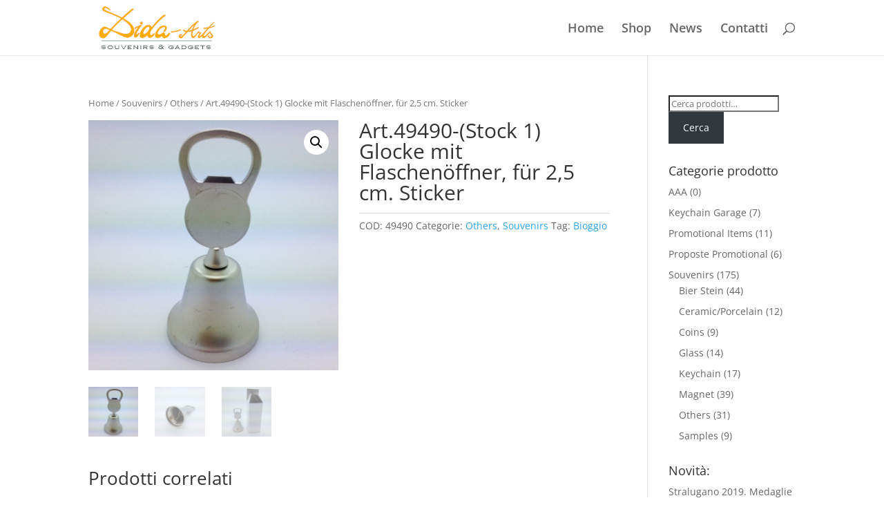

--- FILE ---
content_type: text/css
request_url: https://www.dida-arts.com/wp-content/plugins/pdfcatalog/buttons_user.css?ver=6.2.6
body_size: 13
content:
.PDFCatalogButtons  a {
    background: #2cd66f;
    margin: 3px 0;
    border: none;
    border-radius: 8px;
    display: inline-block;
    line-height: 20px;
    text-align: center;
    cursor: pointer;
    color: white !important;
    padding: 3px 15px;
}

.PDFCatalogButtons a:hover {
    text-decoration: none;
    background: #2fcf84;
}

.PDFCatalogButtons.PDFWidget a {
    padding: 3px 0;
    width: 100%;
}

.categoryCatalog {
}

.fullCatalog {
}


--- FILE ---
content_type: text/css
request_url: https://www.dida-arts.com/wp-content/et-cache/global/et-divi-customizer-global.min.css?ver=1767405405
body_size: 301
content:
.et_secondary_nav_enabled #page-container #top-header{background-color:#b4d2ea!important}#et-secondary-nav li ul{background-color:#b4d2ea}#top-header,#top-header a,#et-secondary-nav li li a,#top-header .et-social-icon a:before{font-size:14px}#top-menu li a{font-size:18px}body.et_vertical_nav .container.et_search_form_container .et-search-form input{font-size:18px!important}#main-footer{background-color:#feac00}.bottom-nav,.bottom-nav a,.bottom-nav li.current-menu-item a{color:#606060}#et-footer-nav .bottom-nav li.current-menu-item a{color:#ffffff}#footer-bottom{background-color:rgba(0,0,0,0.33)}#footer-info,#footer-info a{color:#e2e2e2}#footer-bottom .et-social-icon a{color:#feac00}@media only screen and (min-width:981px){.et_fixed_nav #page-container .et-fixed-header#top-header{background-color:#b4d2ea!important}.et_fixed_nav #page-container .et-fixed-header#top-header #et-secondary-nav li ul{background-color:#b4d2ea}}@media only screen and (min-width:1350px){.et_pb_row{padding:27px 0}.et_pb_section{padding:54px 0}.single.et_pb_pagebuilder_layout.et_full_width_page .et_post_meta_wrapper{padding-top:81px}.et_pb_fullwidth_section{padding:0}}.et-cart-info{display:none}.et_fixed_nav #logo{max-height:70px}.et-fixed-header #logo{max-height:50px}@media only screen and (min-width:981px){.et_pb_slider,.et_pb_slider .et_pb_container{height:600px!important}.et_pb_slider,.et_pb_slider .et_pb_slide{max-height:600px}.et_pb_slider .et_pb_slide_description{position:relative;top:15%;padding-top:0!important;padding-bottom:0!important;height:auto!important}}